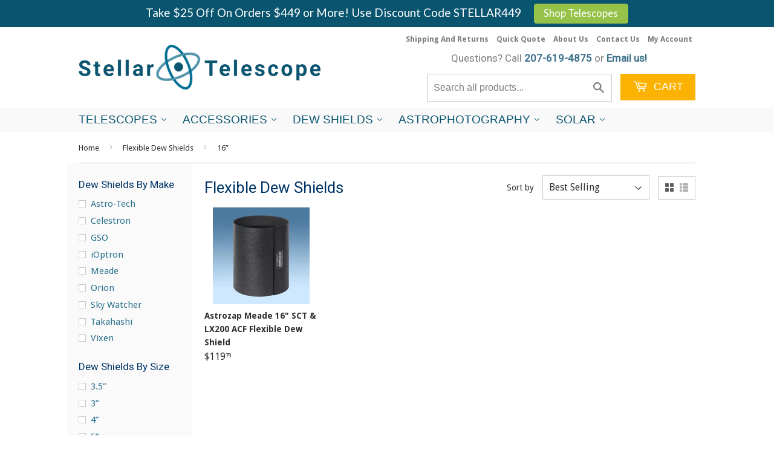

--- FILE ---
content_type: text/html; charset=utf-8
request_url: https://www.stellartelescope.com/collections/flexible-dew-shields/dew-shields-by-size_16
body_size: 17587
content:
<!doctype html>
<!--[if lt IE 7]><html class="no-js lt-ie9 lt-ie8 lt-ie7" lang="en"> <![endif]-->
<!--[if IE 7]><html class="no-js lt-ie9 lt-ie8" lang="en"> <![endif]-->
<!--[if IE 8]><html class="no-js lt-ie9" lang="en"> <![endif]-->
<!--[if IE 9 ]><html class="ie9 no-js"> <![endif]-->
<!--[if (gt IE 9)|!(IE)]><!--> <html class="no-touch no-js"> <!--<![endif]-->
<head>

  <!-- Basic page needs ================================================== -->
  <meta charset="utf-8">
  <meta http-equiv="X-UA-Compatible" content="IE=edge,chrome=1">

  
  <link rel="shortcut icon" href="//www.stellartelescope.com/cdn/shop/t/2/assets/favicon.png?v=132040188235156208741513611672" type="image/png" />
  

  <!-- Title and description ================================================== -->
  <title>
  Flexible Dew Shields &ndash; Tagged &quot;Dew Shields By Size_16”&quot; &ndash; Stellar Telescope
  </title>

  

  <!-- Product meta ================================================== -->
  
  <meta property="og:type" content="website">
  <meta property="og:title" content="Flexible Dew Shields">
  <meta property="og:url" content="https://www.stellartelescope.com/collections/flexible-dew-shields/dew-shields-by-size_16">
  
  <meta property="og:image" content="http://www.stellartelescope.com/cdn/shop/t/2/assets/logo.png?v=17324641534128277041513611672">
  <meta property="og:image:secure_url" content="https://www.stellartelescope.com/cdn/shop/t/2/assets/logo.png?v=17324641534128277041513611672">
  


  <meta property="og:site_name" content="Stellar Telescope">

  


<meta name="twitter:card" content="summary">

  <meta name="twitter:site" content="@stellartele">





  <!-- Helpers ================================================== -->
  <link rel="canonical" href="https://www.stellartelescope.com/collections/flexible-dew-shields/dew-shields-by-size_16">
  <meta name="viewport" content="width=device-width,initial-scale=1">

  
  <!-- Ajaxify Cart Plugin ================================================== -->
  <link href="//www.stellartelescope.com/cdn/shop/t/2/assets/ajaxify.scss.css?v=17348819504637381251518568914" rel="stylesheet" type="text/css" media="all" />
  

  <!-- CSS ================================================== -->
  <link href="//www.stellartelescope.com/cdn/shop/t/2/assets/timber.scss.css?v=40016675991639600151715266648" rel="stylesheet" type="text/css" media="all" />
  
  
  
  <link href="//fonts.googleapis.com/css?family=Droid+Sans:400,700" rel="stylesheet" type="text/css" media="all" />


  
    
    
    <link href="//fonts.googleapis.com/css?family=Roboto:400" rel="stylesheet" type="text/css" media="all" />
  




  <!-- Header hook for plugins ================================================== -->
  <script>window.performance && window.performance.mark && window.performance.mark('shopify.content_for_header.start');</script><meta name="google-site-verification" content="rELtmKCS0gOVaRa0zjYiJZ3G7Gd6KEMUPhGj8i4Sqgs">
<meta id="shopify-digital-wallet" name="shopify-digital-wallet" content="/26482028/digital_wallets/dialog">
<meta name="shopify-checkout-api-token" content="17e0bd7ecc5aa15dc2a79c0bb3472294">
<meta id="in-context-paypal-metadata" data-shop-id="26482028" data-venmo-supported="false" data-environment="production" data-locale="en_US" data-paypal-v4="true" data-currency="USD">
<link rel="alternate" type="application/atom+xml" title="Feed" href="/collections/flexible-dew-shields/dew-shields-by-size_16.atom" />
<link rel="alternate" type="application/json+oembed" href="https://www.stellartelescope.com/collections/flexible-dew-shields/dew-shields-by-size_16.oembed">
<script async="async" src="/checkouts/internal/preloads.js?locale=en-US"></script>
<link rel="preconnect" href="https://shop.app" crossorigin="anonymous">
<script async="async" src="https://shop.app/checkouts/internal/preloads.js?locale=en-US&shop_id=26482028" crossorigin="anonymous"></script>
<script id="apple-pay-shop-capabilities" type="application/json">{"shopId":26482028,"countryCode":"US","currencyCode":"USD","merchantCapabilities":["supports3DS"],"merchantId":"gid:\/\/shopify\/Shop\/26482028","merchantName":"Stellar Telescope","requiredBillingContactFields":["postalAddress","email"],"requiredShippingContactFields":["postalAddress","email"],"shippingType":"shipping","supportedNetworks":["visa","masterCard","amex","discover","elo","jcb"],"total":{"type":"pending","label":"Stellar Telescope","amount":"1.00"},"shopifyPaymentsEnabled":true,"supportsSubscriptions":true}</script>
<script id="shopify-features" type="application/json">{"accessToken":"17e0bd7ecc5aa15dc2a79c0bb3472294","betas":["rich-media-storefront-analytics"],"domain":"www.stellartelescope.com","predictiveSearch":true,"shopId":26482028,"locale":"en"}</script>
<script>var Shopify = Shopify || {};
Shopify.shop = "stellar-telescope.myshopify.com";
Shopify.locale = "en";
Shopify.currency = {"active":"USD","rate":"1.0"};
Shopify.country = "US";
Shopify.theme = {"name":"dsl-5-0-1","id":15579578410,"schema_name":null,"schema_version":null,"theme_store_id":null,"role":"main"};
Shopify.theme.handle = "null";
Shopify.theme.style = {"id":null,"handle":null};
Shopify.cdnHost = "www.stellartelescope.com/cdn";
Shopify.routes = Shopify.routes || {};
Shopify.routes.root = "/";</script>
<script type="module">!function(o){(o.Shopify=o.Shopify||{}).modules=!0}(window);</script>
<script>!function(o){function n(){var o=[];function n(){o.push(Array.prototype.slice.apply(arguments))}return n.q=o,n}var t=o.Shopify=o.Shopify||{};t.loadFeatures=n(),t.autoloadFeatures=n()}(window);</script>
<script>
  window.ShopifyPay = window.ShopifyPay || {};
  window.ShopifyPay.apiHost = "shop.app\/pay";
  window.ShopifyPay.redirectState = null;
</script>
<script id="shop-js-analytics" type="application/json">{"pageType":"collection"}</script>
<script defer="defer" async type="module" src="//www.stellartelescope.com/cdn/shopifycloud/shop-js/modules/v2/client.init-shop-cart-sync_BT-GjEfc.en.esm.js"></script>
<script defer="defer" async type="module" src="//www.stellartelescope.com/cdn/shopifycloud/shop-js/modules/v2/chunk.common_D58fp_Oc.esm.js"></script>
<script defer="defer" async type="module" src="//www.stellartelescope.com/cdn/shopifycloud/shop-js/modules/v2/chunk.modal_xMitdFEc.esm.js"></script>
<script type="module">
  await import("//www.stellartelescope.com/cdn/shopifycloud/shop-js/modules/v2/client.init-shop-cart-sync_BT-GjEfc.en.esm.js");
await import("//www.stellartelescope.com/cdn/shopifycloud/shop-js/modules/v2/chunk.common_D58fp_Oc.esm.js");
await import("//www.stellartelescope.com/cdn/shopifycloud/shop-js/modules/v2/chunk.modal_xMitdFEc.esm.js");

  window.Shopify.SignInWithShop?.initShopCartSync?.({"fedCMEnabled":true,"windoidEnabled":true});

</script>
<script>
  window.Shopify = window.Shopify || {};
  if (!window.Shopify.featureAssets) window.Shopify.featureAssets = {};
  window.Shopify.featureAssets['shop-js'] = {"shop-cart-sync":["modules/v2/client.shop-cart-sync_DZOKe7Ll.en.esm.js","modules/v2/chunk.common_D58fp_Oc.esm.js","modules/v2/chunk.modal_xMitdFEc.esm.js"],"init-fed-cm":["modules/v2/client.init-fed-cm_B6oLuCjv.en.esm.js","modules/v2/chunk.common_D58fp_Oc.esm.js","modules/v2/chunk.modal_xMitdFEc.esm.js"],"shop-cash-offers":["modules/v2/client.shop-cash-offers_D2sdYoxE.en.esm.js","modules/v2/chunk.common_D58fp_Oc.esm.js","modules/v2/chunk.modal_xMitdFEc.esm.js"],"shop-login-button":["modules/v2/client.shop-login-button_QeVjl5Y3.en.esm.js","modules/v2/chunk.common_D58fp_Oc.esm.js","modules/v2/chunk.modal_xMitdFEc.esm.js"],"pay-button":["modules/v2/client.pay-button_DXTOsIq6.en.esm.js","modules/v2/chunk.common_D58fp_Oc.esm.js","modules/v2/chunk.modal_xMitdFEc.esm.js"],"shop-button":["modules/v2/client.shop-button_DQZHx9pm.en.esm.js","modules/v2/chunk.common_D58fp_Oc.esm.js","modules/v2/chunk.modal_xMitdFEc.esm.js"],"avatar":["modules/v2/client.avatar_BTnouDA3.en.esm.js"],"init-windoid":["modules/v2/client.init-windoid_CR1B-cfM.en.esm.js","modules/v2/chunk.common_D58fp_Oc.esm.js","modules/v2/chunk.modal_xMitdFEc.esm.js"],"init-shop-for-new-customer-accounts":["modules/v2/client.init-shop-for-new-customer-accounts_C_vY_xzh.en.esm.js","modules/v2/client.shop-login-button_QeVjl5Y3.en.esm.js","modules/v2/chunk.common_D58fp_Oc.esm.js","modules/v2/chunk.modal_xMitdFEc.esm.js"],"init-shop-email-lookup-coordinator":["modules/v2/client.init-shop-email-lookup-coordinator_BI7n9ZSv.en.esm.js","modules/v2/chunk.common_D58fp_Oc.esm.js","modules/v2/chunk.modal_xMitdFEc.esm.js"],"init-shop-cart-sync":["modules/v2/client.init-shop-cart-sync_BT-GjEfc.en.esm.js","modules/v2/chunk.common_D58fp_Oc.esm.js","modules/v2/chunk.modal_xMitdFEc.esm.js"],"shop-toast-manager":["modules/v2/client.shop-toast-manager_DiYdP3xc.en.esm.js","modules/v2/chunk.common_D58fp_Oc.esm.js","modules/v2/chunk.modal_xMitdFEc.esm.js"],"init-customer-accounts":["modules/v2/client.init-customer-accounts_D9ZNqS-Q.en.esm.js","modules/v2/client.shop-login-button_QeVjl5Y3.en.esm.js","modules/v2/chunk.common_D58fp_Oc.esm.js","modules/v2/chunk.modal_xMitdFEc.esm.js"],"init-customer-accounts-sign-up":["modules/v2/client.init-customer-accounts-sign-up_iGw4briv.en.esm.js","modules/v2/client.shop-login-button_QeVjl5Y3.en.esm.js","modules/v2/chunk.common_D58fp_Oc.esm.js","modules/v2/chunk.modal_xMitdFEc.esm.js"],"shop-follow-button":["modules/v2/client.shop-follow-button_CqMgW2wH.en.esm.js","modules/v2/chunk.common_D58fp_Oc.esm.js","modules/v2/chunk.modal_xMitdFEc.esm.js"],"checkout-modal":["modules/v2/client.checkout-modal_xHeaAweL.en.esm.js","modules/v2/chunk.common_D58fp_Oc.esm.js","modules/v2/chunk.modal_xMitdFEc.esm.js"],"shop-login":["modules/v2/client.shop-login_D91U-Q7h.en.esm.js","modules/v2/chunk.common_D58fp_Oc.esm.js","modules/v2/chunk.modal_xMitdFEc.esm.js"],"lead-capture":["modules/v2/client.lead-capture_BJmE1dJe.en.esm.js","modules/v2/chunk.common_D58fp_Oc.esm.js","modules/v2/chunk.modal_xMitdFEc.esm.js"],"payment-terms":["modules/v2/client.payment-terms_Ci9AEqFq.en.esm.js","modules/v2/chunk.common_D58fp_Oc.esm.js","modules/v2/chunk.modal_xMitdFEc.esm.js"]};
</script>
<script>(function() {
  var isLoaded = false;
  function asyncLoad() {
    if (isLoaded) return;
    isLoaded = true;
    var urls = ["https:\/\/embed.tawk.to\/widget-script\/5a4a57e9d7591465c70676b9\/default.js?shop=stellar-telescope.myshopify.com","https:\/\/cdn-scripts.signifyd.com\/shopify\/script-tag.js?shop=stellar-telescope.myshopify.com","\/\/shopify.privy.com\/widget.js?shop=stellar-telescope.myshopify.com","https:\/\/cdn-stamped-io.azureedge.net\/files\/shopify.v2.min.js?shop=stellar-telescope.myshopify.com","\/\/cdn.ywxi.net\/js\/partner-shopify.js?shop=stellar-telescope.myshopify.com","https:\/\/cdn.hextom.com\/js\/quickannouncementbar.js?shop=stellar-telescope.myshopify.com"];
    for (var i = 0; i < urls.length; i++) {
      var s = document.createElement('script');
      s.type = 'text/javascript';
      s.async = true;
      s.src = urls[i];
      var x = document.getElementsByTagName('script')[0];
      x.parentNode.insertBefore(s, x);
    }
  };
  if(window.attachEvent) {
    window.attachEvent('onload', asyncLoad);
  } else {
    window.addEventListener('load', asyncLoad, false);
  }
})();</script>
<script id="__st">var __st={"a":26482028,"offset":-18000,"reqid":"3f528255-7683-490e-8b50-effe07ee5ab5-1769114910","pageurl":"www.stellartelescope.com\/collections\/flexible-dew-shields\/dew-shields-by-size_16","u":"613a6041ee7a","p":"collection","rtyp":"collection","rid":296701231261};</script>
<script>window.ShopifyPaypalV4VisibilityTracking = true;</script>
<script id="captcha-bootstrap">!function(){'use strict';const t='contact',e='account',n='new_comment',o=[[t,t],['blogs',n],['comments',n],[t,'customer']],c=[[e,'customer_login'],[e,'guest_login'],[e,'recover_customer_password'],[e,'create_customer']],r=t=>t.map((([t,e])=>`form[action*='/${t}']:not([data-nocaptcha='true']) input[name='form_type'][value='${e}']`)).join(','),a=t=>()=>t?[...document.querySelectorAll(t)].map((t=>t.form)):[];function s(){const t=[...o],e=r(t);return a(e)}const i='password',u='form_key',d=['recaptcha-v3-token','g-recaptcha-response','h-captcha-response',i],f=()=>{try{return window.sessionStorage}catch{return}},m='__shopify_v',_=t=>t.elements[u];function p(t,e,n=!1){try{const o=window.sessionStorage,c=JSON.parse(o.getItem(e)),{data:r}=function(t){const{data:e,action:n}=t;return t[m]||n?{data:e,action:n}:{data:t,action:n}}(c);for(const[e,n]of Object.entries(r))t.elements[e]&&(t.elements[e].value=n);n&&o.removeItem(e)}catch(o){console.error('form repopulation failed',{error:o})}}const l='form_type',E='cptcha';function T(t){t.dataset[E]=!0}const w=window,h=w.document,L='Shopify',v='ce_forms',y='captcha';let A=!1;((t,e)=>{const n=(g='f06e6c50-85a8-45c8-87d0-21a2b65856fe',I='https://cdn.shopify.com/shopifycloud/storefront-forms-hcaptcha/ce_storefront_forms_captcha_hcaptcha.v1.5.2.iife.js',D={infoText:'Protected by hCaptcha',privacyText:'Privacy',termsText:'Terms'},(t,e,n)=>{const o=w[L][v],c=o.bindForm;if(c)return c(t,g,e,D).then(n);var r;o.q.push([[t,g,e,D],n]),r=I,A||(h.body.append(Object.assign(h.createElement('script'),{id:'captcha-provider',async:!0,src:r})),A=!0)});var g,I,D;w[L]=w[L]||{},w[L][v]=w[L][v]||{},w[L][v].q=[],w[L][y]=w[L][y]||{},w[L][y].protect=function(t,e){n(t,void 0,e),T(t)},Object.freeze(w[L][y]),function(t,e,n,w,h,L){const[v,y,A,g]=function(t,e,n){const i=e?o:[],u=t?c:[],d=[...i,...u],f=r(d),m=r(i),_=r(d.filter((([t,e])=>n.includes(e))));return[a(f),a(m),a(_),s()]}(w,h,L),I=t=>{const e=t.target;return e instanceof HTMLFormElement?e:e&&e.form},D=t=>v().includes(t);t.addEventListener('submit',(t=>{const e=I(t);if(!e)return;const n=D(e)&&!e.dataset.hcaptchaBound&&!e.dataset.recaptchaBound,o=_(e),c=g().includes(e)&&(!o||!o.value);(n||c)&&t.preventDefault(),c&&!n&&(function(t){try{if(!f())return;!function(t){const e=f();if(!e)return;const n=_(t);if(!n)return;const o=n.value;o&&e.removeItem(o)}(t);const e=Array.from(Array(32),(()=>Math.random().toString(36)[2])).join('');!function(t,e){_(t)||t.append(Object.assign(document.createElement('input'),{type:'hidden',name:u})),t.elements[u].value=e}(t,e),function(t,e){const n=f();if(!n)return;const o=[...t.querySelectorAll(`input[type='${i}']`)].map((({name:t})=>t)),c=[...d,...o],r={};for(const[a,s]of new FormData(t).entries())c.includes(a)||(r[a]=s);n.setItem(e,JSON.stringify({[m]:1,action:t.action,data:r}))}(t,e)}catch(e){console.error('failed to persist form',e)}}(e),e.submit())}));const S=(t,e)=>{t&&!t.dataset[E]&&(n(t,e.some((e=>e===t))),T(t))};for(const o of['focusin','change'])t.addEventListener(o,(t=>{const e=I(t);D(e)&&S(e,y())}));const B=e.get('form_key'),M=e.get(l),P=B&&M;t.addEventListener('DOMContentLoaded',(()=>{const t=y();if(P)for(const e of t)e.elements[l].value===M&&p(e,B);[...new Set([...A(),...v().filter((t=>'true'===t.dataset.shopifyCaptcha))])].forEach((e=>S(e,t)))}))}(h,new URLSearchParams(w.location.search),n,t,e,['guest_login'])})(!0,!0)}();</script>
<script integrity="sha256-4kQ18oKyAcykRKYeNunJcIwy7WH5gtpwJnB7kiuLZ1E=" data-source-attribution="shopify.loadfeatures" defer="defer" src="//www.stellartelescope.com/cdn/shopifycloud/storefront/assets/storefront/load_feature-a0a9edcb.js" crossorigin="anonymous"></script>
<script crossorigin="anonymous" defer="defer" src="//www.stellartelescope.com/cdn/shopifycloud/storefront/assets/shopify_pay/storefront-65b4c6d7.js?v=20250812"></script>
<script data-source-attribution="shopify.dynamic_checkout.dynamic.init">var Shopify=Shopify||{};Shopify.PaymentButton=Shopify.PaymentButton||{isStorefrontPortableWallets:!0,init:function(){window.Shopify.PaymentButton.init=function(){};var t=document.createElement("script");t.src="https://www.stellartelescope.com/cdn/shopifycloud/portable-wallets/latest/portable-wallets.en.js",t.type="module",document.head.appendChild(t)}};
</script>
<script data-source-attribution="shopify.dynamic_checkout.buyer_consent">
  function portableWalletsHideBuyerConsent(e){var t=document.getElementById("shopify-buyer-consent"),n=document.getElementById("shopify-subscription-policy-button");t&&n&&(t.classList.add("hidden"),t.setAttribute("aria-hidden","true"),n.removeEventListener("click",e))}function portableWalletsShowBuyerConsent(e){var t=document.getElementById("shopify-buyer-consent"),n=document.getElementById("shopify-subscription-policy-button");t&&n&&(t.classList.remove("hidden"),t.removeAttribute("aria-hidden"),n.addEventListener("click",e))}window.Shopify?.PaymentButton&&(window.Shopify.PaymentButton.hideBuyerConsent=portableWalletsHideBuyerConsent,window.Shopify.PaymentButton.showBuyerConsent=portableWalletsShowBuyerConsent);
</script>
<script data-source-attribution="shopify.dynamic_checkout.cart.bootstrap">document.addEventListener("DOMContentLoaded",(function(){function t(){return document.querySelector("shopify-accelerated-checkout-cart, shopify-accelerated-checkout")}if(t())Shopify.PaymentButton.init();else{new MutationObserver((function(e,n){t()&&(Shopify.PaymentButton.init(),n.disconnect())})).observe(document.body,{childList:!0,subtree:!0})}}));
</script>
<link id="shopify-accelerated-checkout-styles" rel="stylesheet" media="screen" href="https://www.stellartelescope.com/cdn/shopifycloud/portable-wallets/latest/accelerated-checkout-backwards-compat.css" crossorigin="anonymous">
<style id="shopify-accelerated-checkout-cart">
        #shopify-buyer-consent {
  margin-top: 1em;
  display: inline-block;
  width: 100%;
}

#shopify-buyer-consent.hidden {
  display: none;
}

#shopify-subscription-policy-button {
  background: none;
  border: none;
  padding: 0;
  text-decoration: underline;
  font-size: inherit;
  cursor: pointer;
}

#shopify-subscription-policy-button::before {
  box-shadow: none;
}

      </style>

<script>window.performance && window.performance.mark && window.performance.mark('shopify.content_for_header.end');</script>

  

<!--[if lt IE 9]>
<script src="//cdnjs.cloudflare.com/ajax/libs/html5shiv/3.7.2/html5shiv.min.js" type="text/javascript"></script>
<script src="//www.stellartelescope.com/cdn/shop/t/2/assets/respond.min.js?v=52248677837542619231513443038" type="text/javascript"></script>
<link href="//www.stellartelescope.com/cdn/shop/t/2/assets/respond-proxy.html" id="respond-proxy" rel="respond-proxy" />
<link href="//www.stellartelescope.com/search?q=a7b3102984a7542ce31d37b2bbd05c49" id="respond-redirect" rel="respond-redirect" />
<script src="//www.stellartelescope.com/search?q=a7b3102984a7542ce31d37b2bbd05c49" type="text/javascript"></script>
<![endif]-->
<!--[if (lte IE 9) ]><script src="//www.stellartelescope.com/cdn/shop/t/2/assets/match-media.min.js?v=159635276924582161481513443038" type="text/javascript"></script><![endif]-->


  
  

  <script src="//ajax.googleapis.com/ajax/libs/jquery/1.11.0/jquery.min.js" type="text/javascript"></script>
  <script src="//www.stellartelescope.com/cdn/shop/t/2/assets/modernizr.min.js?v=26620055551102246001513443038" type="text/javascript"></script>
  <meta name="google-site-verification" content="rELtmKCS0gOVaRa0zjYiJZ3G7Gd6KEMUPhGj8i4Sqgs" />
  
 <!-- Global site tag (gtag.js) - Google AdWords: 816384794 -->
<script async src="https://www.googletagmanager.com/gtag/js?id=AW-816384794"></script>
<script>
  window.dataLayer = window.dataLayer || [];
  function gtag(){dataLayer.push(arguments);}
  gtag('js', new Date());

  gtag('config', 'AW-816384794');
</script>
<!-- Event snippet fordynamic remarketing. New, as of 7/27/2018 BELOW -->
<script>
  gtag('event', 'page_view', {
    'send_to': 'AW-816384794',
    'ecomm_pagetype': 'replace with value',
    'ecomm_prodid': 'replace with value',
    'ecomm_totalvalue': 'replace with value',
    'user_id': 'replace with value'
  });
</script>  

  <!-- Global site tag (gtag.js) - Google Analytics -->
<script async src="https://www.googletagmanager.com/gtag/js?id=UA-114346146-1"></script>
<script>
  window.dataLayer = window.dataLayer || [];
  function gtag(){dataLayer.push(arguments);}
  gtag('js', new Date());

  gtag('config', 'UA-114346146-1');
</script>
  
<!-- Pinterest tag -->
<meta name="p:domain_verify" content="c386e38046904e6c6a6e561f97939d8f"/>
  
<link href="https://monorail-edge.shopifysvc.com" rel="dns-prefetch">
<script>(function(){if ("sendBeacon" in navigator && "performance" in window) {try {var session_token_from_headers = performance.getEntriesByType('navigation')[0].serverTiming.find(x => x.name == '_s').description;} catch {var session_token_from_headers = undefined;}var session_cookie_matches = document.cookie.match(/_shopify_s=([^;]*)/);var session_token_from_cookie = session_cookie_matches && session_cookie_matches.length === 2 ? session_cookie_matches[1] : "";var session_token = session_token_from_headers || session_token_from_cookie || "";function handle_abandonment_event(e) {var entries = performance.getEntries().filter(function(entry) {return /monorail-edge.shopifysvc.com/.test(entry.name);});if (!window.abandonment_tracked && entries.length === 0) {window.abandonment_tracked = true;var currentMs = Date.now();var navigation_start = performance.timing.navigationStart;var payload = {shop_id: 26482028,url: window.location.href,navigation_start,duration: currentMs - navigation_start,session_token,page_type: "collection"};window.navigator.sendBeacon("https://monorail-edge.shopifysvc.com/v1/produce", JSON.stringify({schema_id: "online_store_buyer_site_abandonment/1.1",payload: payload,metadata: {event_created_at_ms: currentMs,event_sent_at_ms: currentMs}}));}}window.addEventListener('pagehide', handle_abandonment_event);}}());</script>
<script id="web-pixels-manager-setup">(function e(e,d,r,n,o){if(void 0===o&&(o={}),!Boolean(null===(a=null===(i=window.Shopify)||void 0===i?void 0:i.analytics)||void 0===a?void 0:a.replayQueue)){var i,a;window.Shopify=window.Shopify||{};var t=window.Shopify;t.analytics=t.analytics||{};var s=t.analytics;s.replayQueue=[],s.publish=function(e,d,r){return s.replayQueue.push([e,d,r]),!0};try{self.performance.mark("wpm:start")}catch(e){}var l=function(){var e={modern:/Edge?\/(1{2}[4-9]|1[2-9]\d|[2-9]\d{2}|\d{4,})\.\d+(\.\d+|)|Firefox\/(1{2}[4-9]|1[2-9]\d|[2-9]\d{2}|\d{4,})\.\d+(\.\d+|)|Chrom(ium|e)\/(9{2}|\d{3,})\.\d+(\.\d+|)|(Maci|X1{2}).+ Version\/(15\.\d+|(1[6-9]|[2-9]\d|\d{3,})\.\d+)([,.]\d+|)( \(\w+\)|)( Mobile\/\w+|) Safari\/|Chrome.+OPR\/(9{2}|\d{3,})\.\d+\.\d+|(CPU[ +]OS|iPhone[ +]OS|CPU[ +]iPhone|CPU IPhone OS|CPU iPad OS)[ +]+(15[._]\d+|(1[6-9]|[2-9]\d|\d{3,})[._]\d+)([._]\d+|)|Android:?[ /-](13[3-9]|1[4-9]\d|[2-9]\d{2}|\d{4,})(\.\d+|)(\.\d+|)|Android.+Firefox\/(13[5-9]|1[4-9]\d|[2-9]\d{2}|\d{4,})\.\d+(\.\d+|)|Android.+Chrom(ium|e)\/(13[3-9]|1[4-9]\d|[2-9]\d{2}|\d{4,})\.\d+(\.\d+|)|SamsungBrowser\/([2-9]\d|\d{3,})\.\d+/,legacy:/Edge?\/(1[6-9]|[2-9]\d|\d{3,})\.\d+(\.\d+|)|Firefox\/(5[4-9]|[6-9]\d|\d{3,})\.\d+(\.\d+|)|Chrom(ium|e)\/(5[1-9]|[6-9]\d|\d{3,})\.\d+(\.\d+|)([\d.]+$|.*Safari\/(?![\d.]+ Edge\/[\d.]+$))|(Maci|X1{2}).+ Version\/(10\.\d+|(1[1-9]|[2-9]\d|\d{3,})\.\d+)([,.]\d+|)( \(\w+\)|)( Mobile\/\w+|) Safari\/|Chrome.+OPR\/(3[89]|[4-9]\d|\d{3,})\.\d+\.\d+|(CPU[ +]OS|iPhone[ +]OS|CPU[ +]iPhone|CPU IPhone OS|CPU iPad OS)[ +]+(10[._]\d+|(1[1-9]|[2-9]\d|\d{3,})[._]\d+)([._]\d+|)|Android:?[ /-](13[3-9]|1[4-9]\d|[2-9]\d{2}|\d{4,})(\.\d+|)(\.\d+|)|Mobile Safari.+OPR\/([89]\d|\d{3,})\.\d+\.\d+|Android.+Firefox\/(13[5-9]|1[4-9]\d|[2-9]\d{2}|\d{4,})\.\d+(\.\d+|)|Android.+Chrom(ium|e)\/(13[3-9]|1[4-9]\d|[2-9]\d{2}|\d{4,})\.\d+(\.\d+|)|Android.+(UC? ?Browser|UCWEB|U3)[ /]?(15\.([5-9]|\d{2,})|(1[6-9]|[2-9]\d|\d{3,})\.\d+)\.\d+|SamsungBrowser\/(5\.\d+|([6-9]|\d{2,})\.\d+)|Android.+MQ{2}Browser\/(14(\.(9|\d{2,})|)|(1[5-9]|[2-9]\d|\d{3,})(\.\d+|))(\.\d+|)|K[Aa][Ii]OS\/(3\.\d+|([4-9]|\d{2,})\.\d+)(\.\d+|)/},d=e.modern,r=e.legacy,n=navigator.userAgent;return n.match(d)?"modern":n.match(r)?"legacy":"unknown"}(),u="modern"===l?"modern":"legacy",c=(null!=n?n:{modern:"",legacy:""})[u],f=function(e){return[e.baseUrl,"/wpm","/b",e.hashVersion,"modern"===e.buildTarget?"m":"l",".js"].join("")}({baseUrl:d,hashVersion:r,buildTarget:u}),m=function(e){var d=e.version,r=e.bundleTarget,n=e.surface,o=e.pageUrl,i=e.monorailEndpoint;return{emit:function(e){var a=e.status,t=e.errorMsg,s=(new Date).getTime(),l=JSON.stringify({metadata:{event_sent_at_ms:s},events:[{schema_id:"web_pixels_manager_load/3.1",payload:{version:d,bundle_target:r,page_url:o,status:a,surface:n,error_msg:t},metadata:{event_created_at_ms:s}}]});if(!i)return console&&console.warn&&console.warn("[Web Pixels Manager] No Monorail endpoint provided, skipping logging."),!1;try{return self.navigator.sendBeacon.bind(self.navigator)(i,l)}catch(e){}var u=new XMLHttpRequest;try{return u.open("POST",i,!0),u.setRequestHeader("Content-Type","text/plain"),u.send(l),!0}catch(e){return console&&console.warn&&console.warn("[Web Pixels Manager] Got an unhandled error while logging to Monorail."),!1}}}}({version:r,bundleTarget:l,surface:e.surface,pageUrl:self.location.href,monorailEndpoint:e.monorailEndpoint});try{o.browserTarget=l,function(e){var d=e.src,r=e.async,n=void 0===r||r,o=e.onload,i=e.onerror,a=e.sri,t=e.scriptDataAttributes,s=void 0===t?{}:t,l=document.createElement("script"),u=document.querySelector("head"),c=document.querySelector("body");if(l.async=n,l.src=d,a&&(l.integrity=a,l.crossOrigin="anonymous"),s)for(var f in s)if(Object.prototype.hasOwnProperty.call(s,f))try{l.dataset[f]=s[f]}catch(e){}if(o&&l.addEventListener("load",o),i&&l.addEventListener("error",i),u)u.appendChild(l);else{if(!c)throw new Error("Did not find a head or body element to append the script");c.appendChild(l)}}({src:f,async:!0,onload:function(){if(!function(){var e,d;return Boolean(null===(d=null===(e=window.Shopify)||void 0===e?void 0:e.analytics)||void 0===d?void 0:d.initialized)}()){var d=window.webPixelsManager.init(e)||void 0;if(d){var r=window.Shopify.analytics;r.replayQueue.forEach((function(e){var r=e[0],n=e[1],o=e[2];d.publishCustomEvent(r,n,o)})),r.replayQueue=[],r.publish=d.publishCustomEvent,r.visitor=d.visitor,r.initialized=!0}}},onerror:function(){return m.emit({status:"failed",errorMsg:"".concat(f," has failed to load")})},sri:function(e){var d=/^sha384-[A-Za-z0-9+/=]+$/;return"string"==typeof e&&d.test(e)}(c)?c:"",scriptDataAttributes:o}),m.emit({status:"loading"})}catch(e){m.emit({status:"failed",errorMsg:(null==e?void 0:e.message)||"Unknown error"})}}})({shopId: 26482028,storefrontBaseUrl: "https://www.stellartelescope.com",extensionsBaseUrl: "https://extensions.shopifycdn.com/cdn/shopifycloud/web-pixels-manager",monorailEndpoint: "https://monorail-edge.shopifysvc.com/unstable/produce_batch",surface: "storefront-renderer",enabledBetaFlags: ["2dca8a86"],webPixelsConfigList: [{"id":"1435926685","configuration":"{\"hashed_organization_id\":\"6ef08e4bc2da60e3de4c1490bd77be18_v1\",\"app_key\":\"stellar-telescope\",\"allow_collect_personal_data\":\"true\"}","eventPayloadVersion":"v1","runtimeContext":"STRICT","scriptVersion":"c3e64302e4c6a915b615bb03ddf3784a","type":"APP","apiClientId":111542,"privacyPurposes":["ANALYTICS","MARKETING","SALE_OF_DATA"],"dataSharingAdjustments":{"protectedCustomerApprovalScopes":["read_customer_address","read_customer_email","read_customer_name","read_customer_personal_data","read_customer_phone"]}},{"id":"641433757","configuration":"{\"config\":\"{\\\"pixel_id\\\":\\\"AW-816384794\\\",\\\"target_country\\\":\\\"US\\\",\\\"gtag_events\\\":[{\\\"type\\\":\\\"begin_checkout\\\",\\\"action_label\\\":\\\"AW-816384794\\\/dPwOCOC52pcZEJqWpIUD\\\"},{\\\"type\\\":\\\"search\\\",\\\"action_label\\\":\\\"AW-816384794\\\/Ie9ICNq52pcZEJqWpIUD\\\"},{\\\"type\\\":\\\"view_item\\\",\\\"action_label\\\":[\\\"AW-816384794\\\/ltHGCN-42pcZEJqWpIUD\\\",\\\"MC-JFK3VTJRB5\\\"]},{\\\"type\\\":\\\"purchase\\\",\\\"action_label\\\":[\\\"AW-816384794\\\/Rm2iCNm42pcZEJqWpIUD\\\",\\\"MC-JFK3VTJRB5\\\"]},{\\\"type\\\":\\\"page_view\\\",\\\"action_label\\\":[\\\"AW-816384794\\\/9c4iCNy42pcZEJqWpIUD\\\",\\\"MC-JFK3VTJRB5\\\"]},{\\\"type\\\":\\\"add_payment_info\\\",\\\"action_label\\\":\\\"AW-816384794\\\/edvSCOO52pcZEJqWpIUD\\\"},{\\\"type\\\":\\\"add_to_cart\\\",\\\"action_label\\\":\\\"AW-816384794\\\/tpDECN252pcZEJqWpIUD\\\"}],\\\"enable_monitoring_mode\\\":false}\"}","eventPayloadVersion":"v1","runtimeContext":"OPEN","scriptVersion":"b2a88bafab3e21179ed38636efcd8a93","type":"APP","apiClientId":1780363,"privacyPurposes":[],"dataSharingAdjustments":{"protectedCustomerApprovalScopes":["read_customer_address","read_customer_email","read_customer_name","read_customer_personal_data","read_customer_phone"]}},{"id":"72974493","eventPayloadVersion":"v1","runtimeContext":"LAX","scriptVersion":"1","type":"CUSTOM","privacyPurposes":["MARKETING"],"name":"Meta pixel (migrated)"},{"id":"109936797","eventPayloadVersion":"v1","runtimeContext":"LAX","scriptVersion":"1","type":"CUSTOM","privacyPurposes":["ANALYTICS"],"name":"Google Analytics tag (migrated)"},{"id":"shopify-app-pixel","configuration":"{}","eventPayloadVersion":"v1","runtimeContext":"STRICT","scriptVersion":"0450","apiClientId":"shopify-pixel","type":"APP","privacyPurposes":["ANALYTICS","MARKETING"]},{"id":"shopify-custom-pixel","eventPayloadVersion":"v1","runtimeContext":"LAX","scriptVersion":"0450","apiClientId":"shopify-pixel","type":"CUSTOM","privacyPurposes":["ANALYTICS","MARKETING"]}],isMerchantRequest: false,initData: {"shop":{"name":"Stellar Telescope","paymentSettings":{"currencyCode":"USD"},"myshopifyDomain":"stellar-telescope.myshopify.com","countryCode":"US","storefrontUrl":"https:\/\/www.stellartelescope.com"},"customer":null,"cart":null,"checkout":null,"productVariants":[],"purchasingCompany":null},},"https://www.stellartelescope.com/cdn","fcfee988w5aeb613cpc8e4bc33m6693e112",{"modern":"","legacy":""},{"shopId":"26482028","storefrontBaseUrl":"https:\/\/www.stellartelescope.com","extensionBaseUrl":"https:\/\/extensions.shopifycdn.com\/cdn\/shopifycloud\/web-pixels-manager","surface":"storefront-renderer","enabledBetaFlags":"[\"2dca8a86\"]","isMerchantRequest":"false","hashVersion":"fcfee988w5aeb613cpc8e4bc33m6693e112","publish":"custom","events":"[[\"page_viewed\",{}],[\"collection_viewed\",{\"collection\":{\"id\":\"296701231261\",\"title\":\"Flexible Dew Shields\",\"productVariants\":[{\"price\":{\"amount\":119.79,\"currencyCode\":\"USD\"},\"product\":{\"title\":\"Astrozap Meade 16\\\" SCT \u0026 LX200 ACF Flexible Dew Shield\",\"vendor\":\"Astrozap\",\"id\":\"1239120478250\",\"untranslatedTitle\":\"Astrozap Meade 16\\\" SCT \u0026 LX200 ACF Flexible Dew Shield\",\"url\":\"\/products\/astrozap-meade-16-sct-lx200-acf-flexible-dew-shield-az-115\",\"type\":\"Dew Shield\"},\"id\":\"11759552856106\",\"image\":{\"src\":\"\/\/www.stellartelescope.com\/cdn\/shop\/products\/AZ-115.jpg?v=1518878639\"},\"sku\":\"AZ-115\",\"title\":\"Default Title\",\"untranslatedTitle\":\"Default Title\"}]}}]]"});</script><script>
  window.ShopifyAnalytics = window.ShopifyAnalytics || {};
  window.ShopifyAnalytics.meta = window.ShopifyAnalytics.meta || {};
  window.ShopifyAnalytics.meta.currency = 'USD';
  var meta = {"products":[{"id":1239120478250,"gid":"gid:\/\/shopify\/Product\/1239120478250","vendor":"Astrozap","type":"Dew Shield","handle":"astrozap-meade-16-sct-lx200-acf-flexible-dew-shield-az-115","variants":[{"id":11759552856106,"price":11979,"name":"Astrozap Meade 16\" SCT \u0026 LX200 ACF Flexible Dew Shield","public_title":null,"sku":"AZ-115"}],"remote":false}],"page":{"pageType":"collection","resourceType":"collection","resourceId":296701231261,"requestId":"3f528255-7683-490e-8b50-effe07ee5ab5-1769114910"}};
  for (var attr in meta) {
    window.ShopifyAnalytics.meta[attr] = meta[attr];
  }
</script>
<script class="analytics">
  (function () {
    var customDocumentWrite = function(content) {
      var jquery = null;

      if (window.jQuery) {
        jquery = window.jQuery;
      } else if (window.Checkout && window.Checkout.$) {
        jquery = window.Checkout.$;
      }

      if (jquery) {
        jquery('body').append(content);
      }
    };

    var hasLoggedConversion = function(token) {
      if (token) {
        return document.cookie.indexOf('loggedConversion=' + token) !== -1;
      }
      return false;
    }

    var setCookieIfConversion = function(token) {
      if (token) {
        var twoMonthsFromNow = new Date(Date.now());
        twoMonthsFromNow.setMonth(twoMonthsFromNow.getMonth() + 2);

        document.cookie = 'loggedConversion=' + token + '; expires=' + twoMonthsFromNow;
      }
    }

    var trekkie = window.ShopifyAnalytics.lib = window.trekkie = window.trekkie || [];
    if (trekkie.integrations) {
      return;
    }
    trekkie.methods = [
      'identify',
      'page',
      'ready',
      'track',
      'trackForm',
      'trackLink'
    ];
    trekkie.factory = function(method) {
      return function() {
        var args = Array.prototype.slice.call(arguments);
        args.unshift(method);
        trekkie.push(args);
        return trekkie;
      };
    };
    for (var i = 0; i < trekkie.methods.length; i++) {
      var key = trekkie.methods[i];
      trekkie[key] = trekkie.factory(key);
    }
    trekkie.load = function(config) {
      trekkie.config = config || {};
      trekkie.config.initialDocumentCookie = document.cookie;
      var first = document.getElementsByTagName('script')[0];
      var script = document.createElement('script');
      script.type = 'text/javascript';
      script.onerror = function(e) {
        var scriptFallback = document.createElement('script');
        scriptFallback.type = 'text/javascript';
        scriptFallback.onerror = function(error) {
                var Monorail = {
      produce: function produce(monorailDomain, schemaId, payload) {
        var currentMs = new Date().getTime();
        var event = {
          schema_id: schemaId,
          payload: payload,
          metadata: {
            event_created_at_ms: currentMs,
            event_sent_at_ms: currentMs
          }
        };
        return Monorail.sendRequest("https://" + monorailDomain + "/v1/produce", JSON.stringify(event));
      },
      sendRequest: function sendRequest(endpointUrl, payload) {
        // Try the sendBeacon API
        if (window && window.navigator && typeof window.navigator.sendBeacon === 'function' && typeof window.Blob === 'function' && !Monorail.isIos12()) {
          var blobData = new window.Blob([payload], {
            type: 'text/plain'
          });

          if (window.navigator.sendBeacon(endpointUrl, blobData)) {
            return true;
          } // sendBeacon was not successful

        } // XHR beacon

        var xhr = new XMLHttpRequest();

        try {
          xhr.open('POST', endpointUrl);
          xhr.setRequestHeader('Content-Type', 'text/plain');
          xhr.send(payload);
        } catch (e) {
          console.log(e);
        }

        return false;
      },
      isIos12: function isIos12() {
        return window.navigator.userAgent.lastIndexOf('iPhone; CPU iPhone OS 12_') !== -1 || window.navigator.userAgent.lastIndexOf('iPad; CPU OS 12_') !== -1;
      }
    };
    Monorail.produce('monorail-edge.shopifysvc.com',
      'trekkie_storefront_load_errors/1.1',
      {shop_id: 26482028,
      theme_id: 15579578410,
      app_name: "storefront",
      context_url: window.location.href,
      source_url: "//www.stellartelescope.com/cdn/s/trekkie.storefront.46a754ac07d08c656eb845cfbf513dd9a18d4ced.min.js"});

        };
        scriptFallback.async = true;
        scriptFallback.src = '//www.stellartelescope.com/cdn/s/trekkie.storefront.46a754ac07d08c656eb845cfbf513dd9a18d4ced.min.js';
        first.parentNode.insertBefore(scriptFallback, first);
      };
      script.async = true;
      script.src = '//www.stellartelescope.com/cdn/s/trekkie.storefront.46a754ac07d08c656eb845cfbf513dd9a18d4ced.min.js';
      first.parentNode.insertBefore(script, first);
    };
    trekkie.load(
      {"Trekkie":{"appName":"storefront","development":false,"defaultAttributes":{"shopId":26482028,"isMerchantRequest":null,"themeId":15579578410,"themeCityHash":"16334846347113427298","contentLanguage":"en","currency":"USD","eventMetadataId":"1a997991-40f7-4ca1-8233-b426aa2b1af3"},"isServerSideCookieWritingEnabled":true,"monorailRegion":"shop_domain","enabledBetaFlags":["65f19447"]},"Session Attribution":{},"S2S":{"facebookCapiEnabled":false,"source":"trekkie-storefront-renderer","apiClientId":580111}}
    );

    var loaded = false;
    trekkie.ready(function() {
      if (loaded) return;
      loaded = true;

      window.ShopifyAnalytics.lib = window.trekkie;

      var originalDocumentWrite = document.write;
      document.write = customDocumentWrite;
      try { window.ShopifyAnalytics.merchantGoogleAnalytics.call(this); } catch(error) {};
      document.write = originalDocumentWrite;

      window.ShopifyAnalytics.lib.page(null,{"pageType":"collection","resourceType":"collection","resourceId":296701231261,"requestId":"3f528255-7683-490e-8b50-effe07ee5ab5-1769114910","shopifyEmitted":true});

      var match = window.location.pathname.match(/checkouts\/(.+)\/(thank_you|post_purchase)/)
      var token = match? match[1]: undefined;
      if (!hasLoggedConversion(token)) {
        setCookieIfConversion(token);
        window.ShopifyAnalytics.lib.track("Viewed Product Category",{"currency":"USD","category":"Collection: flexible-dew-shields","collectionName":"flexible-dew-shields","collectionId":296701231261,"nonInteraction":true},undefined,undefined,{"shopifyEmitted":true});
      }
    });


        var eventsListenerScript = document.createElement('script');
        eventsListenerScript.async = true;
        eventsListenerScript.src = "//www.stellartelescope.com/cdn/shopifycloud/storefront/assets/shop_events_listener-3da45d37.js";
        document.getElementsByTagName('head')[0].appendChild(eventsListenerScript);

})();</script>
  <script>
  if (!window.ga || (window.ga && typeof window.ga !== 'function')) {
    window.ga = function ga() {
      (window.ga.q = window.ga.q || []).push(arguments);
      if (window.Shopify && window.Shopify.analytics && typeof window.Shopify.analytics.publish === 'function') {
        window.Shopify.analytics.publish("ga_stub_called", {}, {sendTo: "google_osp_migration"});
      }
      console.error("Shopify's Google Analytics stub called with:", Array.from(arguments), "\nSee https://help.shopify.com/manual/promoting-marketing/pixels/pixel-migration#google for more information.");
    };
    if (window.Shopify && window.Shopify.analytics && typeof window.Shopify.analytics.publish === 'function') {
      window.Shopify.analytics.publish("ga_stub_initialized", {}, {sendTo: "google_osp_migration"});
    }
  }
</script>
<script
  defer
  src="https://www.stellartelescope.com/cdn/shopifycloud/perf-kit/shopify-perf-kit-3.0.4.min.js"
  data-application="storefront-renderer"
  data-shop-id="26482028"
  data-render-region="gcp-us-central1"
  data-page-type="collection"
  data-theme-instance-id="15579578410"
  data-theme-name=""
  data-theme-version=""
  data-monorail-region="shop_domain"
  data-resource-timing-sampling-rate="10"
  data-shs="true"
  data-shs-beacon="true"
  data-shs-export-with-fetch="true"
  data-shs-logs-sample-rate="1"
  data-shs-beacon-endpoint="https://www.stellartelescope.com/api/collect"
></script>
</head>

<body id="flexible-dew-shields" class="template-collection" >
  <header class="site-header" role="banner">
    <div class="wrapper">

      <div class="grid--full">
        <div class="grid-item large--one-half">
          
            <div class="h1 header-logo" itemscope itemtype="http://schema.org/Organization">
          
            
              <a href="/" itemprop="url">
                <img src="//www.stellartelescope.com/cdn/shop/t/2/assets/logo.png?v=17324641534128277041513611672" alt="Stellar Telescope" itemprop="logo">
              </a>
            
          
            </div>
          
        </div>

        <div class="grid-item large--one-half text-center large--text-right medium-down--hide">
          
            <div class="site-header--text-links">

              <span class="site-header--meta-links medium-down--hide">

                
              
                <span class="site-header--spacer">
 				<a href="/pages/shipping-and-returns">Shipping And Returns</a>
                </span>
              
                <span class="site-header--spacer">
 				<a href="/pages/quick-quote">Quick Quote</a>
                </span>
              
                <span class="site-header--spacer">
 				<a href="/pages/about-us">About Us</a>
                </span>
              
                <span class="site-header--spacer">
 				<a href="/pages/contact-us">Contact Us</a>
                </span>
              
              
                  
                  <span class="site-header--spacer">
                  
                    
                     <a href="/account/login" id="customer_login_link">My Account</a>
                    
                  
                  </span>
                  
                <div class="telephone-number" style="margin-top:10px; margin-bottom:-5px; text-align:center;">
                  <h6 style="color:#7e7e7e;font-size:17px;">Questions? Call <a style="color:#3D708A;font-size:17px;" href="tel:207-619-4875">207-619-4875</a> or <a style="color:#3D708A;font-size:17px;" href="mailto:info@stellartelescope.com">Email us!</a></h6></div>
              </span>
            </div>

            <br class="medium-down--hide">

          <form action="/search" method="get" class="search-bar" role="search">
  <input type="hidden" name="type" value="product">

  <input type="search" name="q" value="" placeholder="Search all products..." aria-label="Search all products...">
  <button type="submit" class="search-bar--submit icon-fallback-text">
    <span class="icon icon-search" aria-hidden="true"></span>
    <span class="fallback-text">Search</span>
  </button>
</form>


          <a href="/cart" class="header-cart-btn cart-toggle">
            <span class="icon icon-cart"></span>
            Cart <span class="cart-count cart-badge--desktop hidden-count">0</span>
          </a>
        </div>
      </div>

    </div>
  </header>

  <nav class="nav-bar" role="navigation">
    <div class="wrapper">
      <form action="/search" method="get" class="search-bar" role="search">
  <input type="hidden" name="type" value="product">

  <input type="search" name="q" value="" placeholder="Search all products..." aria-label="Search all products...">
  <button type="submit" class="search-bar--submit icon-fallback-text">
    <span class="icon icon-search" aria-hidden="true"></span>
    <span class="fallback-text">Search</span>
  </button>
</form>

      <ul class="site-nav" id="accessibleNav">
  
  <li class="large--hide">
    <a href="/">Home</a>
  </li>
  
  
    
    
      <li class="site-nav--has-dropdown" aria-haspopup="true">
        <a href="/collections/telescopes">
          Telescopes
          <span class="icon-fallback-text">
            <span class="icon icon-arrow-down" aria-hidden="true"></span>
          </span>
        </a>
        <ul class="site-nav--dropdown">
          
            <li ><a href="/collections/refractor-telescopes">Refractor Telescopes</a></li>
          
            <li ><a href="/collections/reflector-telescopes">Reflector Telescopes</a></li>
          
            <li ><a href="/collections/catadioptric-telescopes">Catadioptric Telescopes</a></li>
          
            <li ><a href="/collections/computerized-telescopes">Computerized Telescopes</a></li>
          
            <li ><a href="/collections/beginner-telescopes">Beginner Telescopes</a></li>
          
            <li ><a href="/collections/best-selling-telescopes">Best Selling Telescopes</a></li>
          
            <li ><a href="/collections/bundles">Telescope Bundles</a></li>
          
        </ul>
      </li>
    
  
    
    
      <li class="site-nav--has-dropdown" aria-haspopup="true">
        <a href="/collections/accessories">
          Accessories
          <span class="icon-fallback-text">
            <span class="icon icon-arrow-down" aria-hidden="true"></span>
          </span>
        </a>
        <ul class="site-nav--dropdown">
          
            <li ><a href="/collections/mounts">Mounts</a></li>
          
            <li ><a href="/collections/eyepieces">Eyepieces</a></li>
          
            <li ><a href="/collections/filters">Filters</a></li>
          
            <li ><a href="/collections/telescope-controllers">Telescope Controllers</a></li>
          
            <li ><a href="/collections/finder-scopes">Finder Scopes</a></li>
          
        </ul>
      </li>
    
  
    
    
      <li class="site-nav--has-dropdown" aria-haspopup="true">
        <a href="/collections/dew-shields">
          Dew Shields
          <span class="icon-fallback-text">
            <span class="icon icon-arrow-down" aria-hidden="true"></span>
          </span>
        </a>
        <ul class="site-nav--dropdown">
          
            <li class="site-nav--active"><a href="/collections/flexible-dew-shields">Flexible Dew Shields</a></li>
          
            <li ><a href="/collections/aluminum-dew-shield">Aluminum Dew Shields</a></li>
          
            <li ><a href="/collections/dew-shield-caps">Dew Shield Caps</a></li>
          
            <li ><a href="/collections/dew-heaters">Flexible Heated Dew Shields</a></li>
          
        </ul>
      </li>
    
  
    
    
      <li class="site-nav--has-dropdown" aria-haspopup="true">
        <a href="/collections/astrophotography">
          Astrophotography
          <span class="icon-fallback-text">
            <span class="icon icon-arrow-down" aria-hidden="true"></span>
          </span>
        </a>
        <ul class="site-nav--dropdown">
          
            <li ><a href="/collections/filters">Filters</a></li>
          
            <li ><a href="/collections/astrophotography-focal-reducers">Focal Reducers</a></li>
          
            <li ><a href="/collections/astrophotography-interference-eliminators">Interference Eliminators</a></li>
          
        </ul>
      </li>
    
  
    
    
      <li class="site-nav--has-dropdown" aria-haspopup="true">
        <a href="/collections/solar">
          Solar
          <span class="icon-fallback-text">
            <span class="icon icon-arrow-down" aria-hidden="true"></span>
          </span>
        </a>
        <ul class="site-nav--dropdown">
          
            <li ><a href="/collections/solar-filters">Solar Filters</a></li>
          
            <li ><a href="/collections/solar-telescopes">Solar Telescopes</a></li>
          
            <li ><a href="/collections/solar-accessories">Solar Accessories</a></li>
          
        </ul>
      </li>
    
  

  
    
      <li class="customer-navlink large--hide"><a href="/account/login" id="customer_login_link">Sign in</a></li>
      
      <li class="customer-navlink large--hide"><a href="/account/register" id="customer_register_link">Create an Account</a></li>
      
    
  
</ul>

    </div>
  </nav>

  <div id="mobileNavBar">
    <div class="display-table-cell">
      <a class="menu-toggle mobileNavBar-link">Menu</a>
    </div>
    <div class="display-table-cell">
      <a href="/cart" class="cart-toggle mobileNavBar-link">
        <span class="icon icon-cart"></span>
        Cart <span class="cart-count hidden-count">0</span>
      </a>
    </div>
  </div>




  
  <main class="wrapper main-content" role="main">

    





<nav class="breadcrumb" role="navigation" aria-label="breadcrumbs">
  <a href="/" title="Back to the frontpage">Home</a>

  

    <span class="divider" aria-hidden="true">&rsaquo;</span>
  
    
  
      
      <a href="/collections/flexible-dew-shields" title="">Flexible Dew Shields</a>

      <span class="divider" aria-hidden="true">&rsaquo;</span>

      
  
        
        
        
          
            
            <span>
              16”
            </span>
          
        
  
        
  
        

      

    

  

</nav>






<div class="grid grid-border">

  
  <aside class="sidebar aside grid-item large--one-fifth collection-filters" id="collectionFilters">
    


  

    <div class="grid-uniform">
      
      
        <div class="grid-item small--one-half medium--one-third">
          <h3>Dew Shields By Make</h3>
          <ul class="advanced-filters">
            
            
              
              
            
              
              
            
              
              
            
              
              
            
              
              
            
              
              
            
              
              
                
                
                  <li class="advanced-filter" data-group="Dew Shields By Make" data-handle="dew-shields-by-make_astro-tech"><a href="/collections/flexible-dew-shields/dew-shields-by-size_16+dew-shields-by-make_astro-tech" title="Narrow selection to products matching tag Dew Shields By Make_Astro-Tech">Astro-Tech</a></li>
                
              
            
              
              
                
                
                  <li class="advanced-filter" data-group="Dew Shields By Make" data-handle="dew-shields-by-make_celestron"><a href="/collections/flexible-dew-shields/dew-shields-by-size_16+dew-shields-by-make_celestron" title="Narrow selection to products matching tag Dew Shields By Make_Celestron">Celestron</a></li>
                
              
            
              
              
                
                
                  <li class="advanced-filter" data-group="Dew Shields By Make" data-handle="dew-shields-by-make_gso"><a href="/collections/flexible-dew-shields/dew-shields-by-size_16+dew-shields-by-make_gso" title="Narrow selection to products matching tag Dew Shields By Make_GSO">GSO</a></li>
                
              
            
              
              
                
                
                  <li class="advanced-filter" data-group="Dew Shields By Make" data-handle="dew-shields-by-make_ioptron"><a href="/collections/flexible-dew-shields/dew-shields-by-size_16+dew-shields-by-make_ioptron" title="Narrow selection to products matching tag Dew Shields By Make_iOptron">iOptron</a></li>
                
              
            
              
              
                
                
                  <li class="advanced-filter" data-group="Dew Shields By Make" data-handle="dew-shields-by-make_meade"><a href="/collections/flexible-dew-shields/dew-shields-by-size_16+dew-shields-by-make_meade" title="Narrow selection to products matching tag Dew Shields By Make_Meade">Meade</a></li>
                
              
            
              
              
                
                
                  <li class="advanced-filter" data-group="Dew Shields By Make" data-handle="dew-shields-by-make_orion"><a href="/collections/flexible-dew-shields/dew-shields-by-size_16+dew-shields-by-make_orion" title="Narrow selection to products matching tag Dew Shields By Make_Orion">Orion</a></li>
                
              
            
              
              
                
                
                  <li class="advanced-filter" data-group="Dew Shields By Make" data-handle="dew-shields-by-make_sky-watcher"><a href="/collections/flexible-dew-shields/dew-shields-by-size_16+dew-shields-by-make_sky-watcher" title="Narrow selection to products matching tag Dew Shields By Make_Sky Watcher">Sky Watcher</a></li>
                
              
            
              
              
                
                
                  <li class="advanced-filter" data-group="Dew Shields By Make" data-handle="dew-shields-by-make_takahashi"><a href="/collections/flexible-dew-shields/dew-shields-by-size_16+dew-shields-by-make_takahashi" title="Narrow selection to products matching tag Dew Shields By Make_Takahashi">Takahashi</a></li>
                
              
            
              
              
                
                
                  <li class="advanced-filter" data-group="Dew Shields By Make" data-handle="dew-shields-by-make_vixen"><a href="/collections/flexible-dew-shields/dew-shields-by-size_16+dew-shields-by-make_vixen" title="Narrow selection to products matching tag Dew Shields By Make_Vixen">Vixen</a></li>
                
              
            
              
              
            
              
              
            
              
              
            
              
              
            
              
              
            
              
              
            
              
              
            
              
              
            
              
              
            
              
              
            
              
              
            
              
              
            
              
              
            
              
              
            
              
              
            
              
              
            
              
              
            
              
              
            
          </ul>
        </div>
      
        <div class="grid-item small--one-half medium--one-third">
          <h3>Dew Shields By Size</h3>
          <ul class="advanced-filters">
            
            
              
              
            
              
              
            
              
              
            
              
              
            
              
              
            
              
              
            
              
              
            
              
              
            
              
              
            
              
              
            
              
              
            
              
              
            
              
              
            
              
              
            
              
              
            
              
              
                
                
                  <li class="advanced-filter" data-group="Dew Shields By Size" data-handle="dew-shields-by-size_10"><a href="/collections/flexible-dew-shields/dew-shields-by-size_16+dew-shields-by-size_10" title="Narrow selection to products matching tag Dew Shields By Size_10”">10”</a></li>
                
              
            
              
              
                
                
                  <li class="advanced-filter" data-group="Dew Shields By Size" data-handle="dew-shields-by-size_11"><a href="/collections/flexible-dew-shields/dew-shields-by-size_16+dew-shields-by-size_11" title="Narrow selection to products matching tag Dew Shields By Size_11”">11”</a></li>
                
              
            
              
              
                
                
                  <li class="advanced-filter" data-group="Dew Shields By Size" data-handle="dew-shields-by-size_12"><a href="/collections/flexible-dew-shields/dew-shields-by-size_16+dew-shields-by-size_12" title="Narrow selection to products matching tag Dew Shields By Size_12”">12”</a></li>
                
              
            
              
              
                
                
                  <li class="advanced-filter" data-group="Dew Shields By Size" data-handle="dew-shields-by-size_14"><a href="/collections/flexible-dew-shields/dew-shields-by-size_16+dew-shields-by-size_14" title="Narrow selection to products matching tag Dew Shields By Size_14”">14”</a></li>
                
              
            
              
              
                
                
                  <li class="advanced-filter active-filter" data-group="Dew Shields By Size" data-handle="dew-shields-by-size_16"><a href="/collections/flexible-dew-shields" title="Remove tag Dew Shields By Size_16”">16”</a></li>
                
              
            
              
              
                
                
                  <li class="advanced-filter" data-group="Dew Shields By Size" data-handle="dew-shields-by-size_3-5"><a href="/collections/flexible-dew-shields/dew-shields-by-size_16+dew-shields-by-size_3-5" title="Narrow selection to products matching tag Dew Shields By Size_3.5”">3.5”</a></li>
                
              
            
              
              
                
                
                  <li class="advanced-filter" data-group="Dew Shields By Size" data-handle="dew-shields-by-size_3"><a href="/collections/flexible-dew-shields/dew-shields-by-size_16+dew-shields-by-size_3" title="Narrow selection to products matching tag Dew Shields By Size_3”">3”</a></li>
                
              
            
              
              
                
                
                  <li class="advanced-filter" data-group="Dew Shields By Size" data-handle="dew-shields-by-size_4"><a href="/collections/flexible-dew-shields/dew-shields-by-size_16+dew-shields-by-size_4" title="Narrow selection to products matching tag Dew Shields By Size_4”">4”</a></li>
                
              
            
              
              
                
                
                  <li class="advanced-filter" data-group="Dew Shields By Size" data-handle="dew-shields-by-size_5"><a href="/collections/flexible-dew-shields/dew-shields-by-size_16+dew-shields-by-size_5" title="Narrow selection to products matching tag Dew Shields By Size_5”">5”</a></li>
                
              
            
              
              
                
                
                  <li class="advanced-filter" data-group="Dew Shields By Size" data-handle="dew-shields-by-size_6"><a href="/collections/flexible-dew-shields/dew-shields-by-size_16+dew-shields-by-size_6" title="Narrow selection to products matching tag Dew Shields By Size_6”">6”</a></li>
                
              
            
              
              
                
                
                  <li class="advanced-filter" data-group="Dew Shields By Size" data-handle="dew-shields-by-size_7"><a href="/collections/flexible-dew-shields/dew-shields-by-size_16+dew-shields-by-size_7" title="Narrow selection to products matching tag Dew Shields By Size_7”">7”</a></li>
                
              
            
              
              
                
                
                  <li class="advanced-filter" data-group="Dew Shields By Size" data-handle="dew-shields-by-size_8"><a href="/collections/flexible-dew-shields/dew-shields-by-size_16+dew-shields-by-size_8" title="Narrow selection to products matching tag Dew Shields By Size_8”">8”</a></li>
                
              
            
              
              
                
                
                  <li class="advanced-filter" data-group="Dew Shields By Size" data-handle="dew-shields-by-size_9-25"><a href="/collections/flexible-dew-shields/dew-shields-by-size_16+dew-shields-by-size_9-25" title="Narrow selection to products matching tag Dew Shields By Size_9.25”">9.25”</a></li>
                
              
            
              
              
            
              
              
            
              
              
            
              
              
            
              
              
            
          </ul>
        </div>
      
        <div class="grid-item small--one-half medium--one-third">
          <h3>Price</h3>
          <ul class="advanced-filters">
            
            
              
              
            
              
              
            
              
              
            
              
              
            
              
              
            
              
              
            
              
              
            
              
              
            
              
              
            
              
              
            
              
              
            
              
              
            
              
              
            
              
              
            
              
              
            
              
              
            
              
              
            
              
              
            
              
              
            
              
              
            
              
              
            
              
              
            
              
              
            
              
              
            
              
              
            
              
              
            
              
              
            
              
              
            
              
              
            
              
              
            
              
              
            
              
              
            
              
              
                
                
                  <li class="advanced-filter" data-group="Price" data-handle="price_-30-249"><a href="/collections/flexible-dew-shields/dew-shields-by-size_16+price_-30-249" title="Narrow selection to products matching tag Price_$30 - $249">$30 - $249</a></li>
                
              
            
          </ul>
        </div>
      
    </div>

    <script>
    $(function() {
      var filters = $('.advanced-filter'),
        el,
        elGroup,
        elHandle,
        activeTagInGroup;

      filters.on('click', function(e) {
        el = $(this);
        elGroup = el.data('group');
        elHandle = el.data('handle');
        activeTagInGroup = $('.active-filter[data-group="'+ elGroup +'"]');
        // If the tag clicked is not already active and its group contains an active tag, we will swap tag within the group.
        if ( !el.hasClass('active-filter')  && activeTagInGroup.size() ) {
          e.preventDefault();
          location.href = location.href.replace(activeTagInGroup.data('handle'), elHandle);
        }
      });
    });
    </script>

  


  </aside>
  

  <div class="grid-item large--four-fifths ">

    
    
    <header class="section-header">
      <h1 class="section-header--title section-header--left">Flexible Dew Shields</h1>
      <div class="section-header--right">
        <div class="form-horizontal">
  <label for="sortBy" class="small--hide">Sort by</label>
  <select name="sortBy" id="sortBy">
    <option value="manual">Featured</option>
    <option value="best-selling">Best Selling</option>
    <option value="title-ascending">Alphabetically, A-Z</option>
    <option value="title-descending">Alphabetically, Z-A</option>
    <option value="price-ascending">Price, low to high</option>
    <option value="price-descending">Price, high to low</option>
    <option value="created-descending">Date, new to old</option>
    <option value="created-ascending">Date, old to new</option>
  </select>
</div>

<script>
  Shopify.queryParams = {};
  if (location.search.length) {
    for (var aKeyValue, i = 0, aCouples = location.search.substr(1).split('&'); i < aCouples.length; i++) {
      aKeyValue = aCouples[i].split('=');
      if (aKeyValue.length > 1) {
        Shopify.queryParams[decodeURIComponent(aKeyValue[0])] = decodeURIComponent(aKeyValue[1]);
      }
    }
  }

  $(function() {
    $('#sortBy')
      // select the current sort order
      .val('best-selling')
      .bind('change', function() {
        Shopify.queryParams.sort_by = jQuery(this).val();
        location.search = jQuery.param(Shopify.queryParams).replace(/\+/g, '%20');
      }
    );
  });
</script>
        

<div class="collection-view">
  <a title="Grid view" class="change-view collection-view--active" data-view="grid">
    <img src="//www.stellartelescope.com/cdn/shop/t/2/assets/collection-view-grid.svg?v=36020723561920318611513443036" alt="Grid View" />
  </a>
  <a title="List view" class="change-view" data-view="list">
    <img src="//www.stellartelescope.com/cdn/shop/t/2/assets/collection-view-list.svg?v=59201406573400478321513443036" alt="List View" />
  </a>
</div>

<script>
  function replaceUrlParam(url, paramName, paramValue) {
    var pattern = new RegExp('('+paramName+'=).*?(&|$)'),
        newUrl = url.replace(pattern,'$1' + paramValue + '$2');
    if ( newUrl == url ) {
      newUrl = newUrl + (newUrl.indexOf('?')>0 ? '&' : '?') + paramName + '=' + paramValue;
    }
    return newUrl;
  }

  $(function() {
    $('.change-view').on('click', function() {
      var view = $(this).data('view'),
          url = document.URL,
          hasParams = url.indexOf('?') > -1;

      if (hasParams) {
        window.location = replaceUrlParam(url, 'view', view);
      } else {
        window.location = url + '?view=' + view;
      }
    });
  });
</script>
        <button id="toggleFilters" class="btn btn--small right toggle-filters">Filters</button>

      </div>
    </header>
    
    

    <div class="grid-uniform">
      
        
        
        












<div class="grid-item large--one-quarter medium--one-third small--one-half">

  <a href="/collections/flexible-dew-shields/products/astrozap-meade-16-sct-lx200-acf-flexible-dew-shield-az-115" class="product-grid-item">
    <div class="product-grid-image">
      <div class="product-grid-image--centered">
        
        <img src="//www.stellartelescope.com/cdn/shop/products/AZ-115_compact.jpg?v=1518878639" alt="Astrozap Meade 16&quot; SCT &amp; LX200 ACF Flexible Dew Shield - AZ-115">
      </div>
    </div>

    <p class="product-item--title">Astrozap Meade 16" SCT & LX200 ACF Flexible Dew Shield</p>

    <div class="product-item--price">
      <span class="product-item--rg-price large--left medium--left small--left">
        
        







$119<sup>79</sup>
        
      </span>

      
    </div>
    
    
    
    
      <span class="shopify-product-reviews-badge" data-id="1239120478250"></span>
    

  </a>

</div>

      

    </div>
    
  </div>

  

  
</div>




  </main>

  

  <footer class="site-footer small--text-center" role="contentinfo">

    <div class="wrapper">

      
      
      
      <div class="grid">
        <div class="grid-item one-whole">
        <p><img src="//cdn.shopify.com/s/files/1/2648/2028/t/2/assets/logo.png?1673392452172358868" alt="Stellar Telescope"  width="500"><br>StellarTelescope.com is an online telescope store offering high quality equipment for both the seasoned and beginner astronomer. Our goal is to provide an exceptional internet shopping experience when you purchase from us by example of our outstanding customer care, and quality products. Here you will a great selection of telescopes for sale, telescopes for kids, computerized telescopes, refracting telescopes, reflecting telescopes, astrophotography equipment, various astronomy accessories and much more</p>
          <hr>
        </div>
      </div>
      
      
     

      
      <br>
      
      
      <div class="grid">


          <div class="grid-item medium--one-half large--two-twelfths"> 
         <!--the h3 below used to be Quick links -->
            <h3>Telescopes</h3>
            <ul>
              
                <li><a href="/collections/reflector-telescopes">Reflector</a></li>
              
                <li><a href="/collections/refractor-telescopes">Refractor</a></li>
              
                <li><a href="/collections/catadioptric-telescopes">Catadioptric</a></li>
              
                <li><a href="/collections/computerized-telescopes">Computerized</a></li>
              
                <li><a href="/collections/beginner-telescopes">Beginner</a></li>
              
                <li><a href="/blogs/astronomy/what-can-i-see-through-my-telescope">Telescope Buying Guide</a></li>
              
            </ul>
          </div>
        
        
        <div class="grid-item medium--one-half large--two-twelfths">
          <!-- h3 below used to be Stellar Telescope -->
          <h3>Helpful Links</h3>
            <ul>
              
                <li><a href="/pages/about-us">About Us</a></li>
              
                <li><a href="/pages/why-buy-from-us">Why Buy From Us</a></li>
              
                <li><a href="/pages/shipping-and-returns">Shipping & Returns</a></li>
              
                <li><a href="/pages/privacy-policy">Privacy Policy</a></li>
              
                <li><a href="/pages/terms-of-service">Terms Of Service</a></li>
              
                <li><a href="/pages/price-guarantee">Low Price Guarantee</a></li>
              
            </ul>
          </div>
        

        
        <div class="grid-item medium--one-whole large--three-twelfths">
          <h3>Get In Touch</h3>
          
            <p>
              
                <ul>
<li><a href="https://www.stellartelescope.com/pages/contact-us">Contact Us</a></li><li>M-F 9am-5pm EST</li>
<li><a href="tel:12076194875">(207) 619-4875</a></li>
<li><a href="mailto:info@stellartelescope.com">info@stellartelescope.com</a></li>
</ul>
              
            </p>
          
          
            <ul class="inline-list social-icons">
              
                <li>
                  <a class="icon-fallback-text" href="https://twitter.com/stellartele" title="Stellar Telescope on Twitter">
                    <span class="icon icon-twitter" aria-hidden="true"></span>
                    <span class="fallback-text">Twitter</span>
                  </a>
                </li>
              
              
              
                <li>
                  <a class="icon-fallback-text" href="https://www.pinterest.com/stellartelescope/" title="Stellar Telescope on Pinterest">
                    <span class="icon icon-pinterest" aria-hidden="true"></span>
                    <span class="fallback-text">Pinterest</span>
                  </a>
                </li>
              
              
              
                <li>
                  <a class="icon-fallback-text" href="https://www.instagram.com/stellartelescope/" title="Stellar Telescope on Instagram">
                    <span class="icon icon-instagram" aria-hidden="true"></span>
                    <span class="fallback-text">Instagram</span>
                  </a>
                </li>
              
              
              
              
              
            </ul>
          
        </div>
        

        
        <div class="grid-item large--five-twelfths">
          <h3>Newsletter</h3>
              
                 <p>Become a StellarTelescope.com insider! Be the first to know about special promos the latest sky tech news.</p>
              
          
<form action="https://stellartelescope.us17.list-manage.com/subscribe/post?u=bc9271392281b86a292dab202&amp;id=bc74ba16f2" method="post" id="mc-embedded-subscribe-form" name="mc-embedded-subscribe-form" target="_blank" class="input-group">
  <input type="email" value="" placeholder="Email Address" name="EMAIL" id="mail" class="input-group-field" aria-label="Email Address" autocorrect="off" autocapitalize="off">
  <span class="input-group-btn">
    <input type="submit" class="btn-secondary btn--small" value="Sign Up" name="subscribe" id="subscribe">
  </span>
</form>
        </div>
        
      </div>

      <hr class="hr--small">

      <div class="grid">
        <div class="grid-item large--two-fifths">
          <ul class="legal-links inline-list">
            <li>
              &copy; 2026 <a href="/" title="">Stellar Telescope</a>. All Rights Reserved. <br><a href="https://www.stellartelescope.com/sitemap.xml">Sitemap</a>
            </li>
       
          </ul>
        </div>

        
          <div class="grid-item large--three-fifths large--text-right">
            <ul class="inline-list payment-icons">
              
                <li>
                  <span class="icon-fallback-text">
                    <span class="icon icon-amazon_pay" aria-hidden="true"></span>
                    <span class="fallback-text">amazon pay</span>
                  </span>
                </li>
              
                <li>
                  <span class="icon-fallback-text">
                    <span class="icon icon-american_express" aria-hidden="true"></span>
                    <span class="fallback-text">american express</span>
                  </span>
                </li>
              
                <li>
                  <span class="icon-fallback-text">
                    <span class="icon icon-apple_pay" aria-hidden="true"></span>
                    <span class="fallback-text">apple pay</span>
                  </span>
                </li>
              
                <li>
                  <span class="icon-fallback-text">
                    <span class="icon icon-diners_club" aria-hidden="true"></span>
                    <span class="fallback-text">diners club</span>
                  </span>
                </li>
              
                <li>
                  <span class="icon-fallback-text">
                    <span class="icon icon-discover" aria-hidden="true"></span>
                    <span class="fallback-text">discover</span>
                  </span>
                </li>
              
                <li>
                  <span class="icon-fallback-text">
                    <span class="icon icon-google_pay" aria-hidden="true"></span>
                    <span class="fallback-text">google pay</span>
                  </span>
                </li>
              
                <li>
                  <span class="icon-fallback-text">
                    <span class="icon icon-master" aria-hidden="true"></span>
                    <span class="fallback-text">master</span>
                  </span>
                </li>
              
                <li>
                  <span class="icon-fallback-text">
                    <span class="icon icon-paypal" aria-hidden="true"></span>
                    <span class="fallback-text">paypal</span>
                  </span>
                </li>
              
                <li>
                  <span class="icon-fallback-text">
                    <span class="icon icon-shopify_pay" aria-hidden="true"></span>
                    <span class="fallback-text">shopify pay</span>
                  </span>
                </li>
              
                <li>
                  <span class="icon-fallback-text">
                    <span class="icon icon-visa" aria-hidden="true"></span>
                    <span class="fallback-text">visa</span>
                  </span>
                </li>
              
            </ul>
          </div>
        

      </div>

    </div>

  </footer>

  <script src="//www.stellartelescope.com/cdn/shop/t/2/assets/fastclick.min.js?v=29723458539410922371513443036" type="text/javascript"></script>


  <script src="//www.stellartelescope.com/cdn/shop/t/2/assets/jquery.flexslider.min.js?v=33237652356059489871513443037" type="text/javascript"></script>


  <script src="//www.stellartelescope.com/cdn/shop/t/2/assets/shop.js?v=93060999385666441401522983394" type="text/javascript"></script>
  <script>
  var moneyFormat = '${{amount}}';
  </script>


  <script src="//www.stellartelescope.com/cdn/shop/t/2/assets/handlebars.min.js?v=79044469952368397291513443036" type="text/javascript"></script>
  
  <script id="cartTemplate" type="text/template">
  
    <form action="/cart" method="post" class="cart-form" novalidate>
      <div class="ajaxifyCart--products">
        {{#items}}
        <div class="ajaxifyCart--product">
          <div class="ajaxifyCart--row" data-line="{{line}}">
            <div class="grid">
              <div class="grid-item large--two-thirds">
                <div class="grid">
                  <div class="grid-item one-quarter">
                    <a href="{{url}}" class="ajaxCart--product-image"><img src="{{img}}" alt=""></a>
                  </div>
                  <div class="grid-item three-quarters">
                    <a href="{{url}}" class="h4">{{name}}</a>
                    <p>{{variation}}</p>
                  </div>
                </div>
              </div>
              <div class="grid-item large--one-third">
                <div class="grid">
                  <div class="grid-item one-third">
                    <div class="ajaxifyCart--qty">
                      <input type="text" name="updates[]" class="ajaxifyCart--num" value="{{itemQty}}" min="0" data-line="{{line}}" aria-label="quantity" pattern="[0-9]*">
                      <span class="ajaxifyCart--qty-adjuster ajaxifyCart--add" data-line="{{line}}" data-qty="{{itemAdd}}">+</span>
                      <span class="ajaxifyCart--qty-adjuster ajaxifyCart--minus" data-line="{{line}}" data-qty="{{itemMinus}}">-</span>
                    </div>
                  </div>
                  <div class="grid-item one-third text-center">
                    <p>{{price}}</p>
                  </div>
                  <div class="grid-item one-third text-right">
                    <p>
                      <small><a href="/cart/change?line={{line}}&amp;quantity=0" class="ajaxifyCart--remove" data-line="{{line}}">Remove</a></small>
                    </p>
                  </div>
                </div>
              </div>
            </div>
          </div>
        </div>
        {{/items}}
      </div>
      <div class="ajaxifyCart--row text-right medium-down--text-center">
        <span class="h3">Subtotal {{totalPrice}}</span>
        <input type="submit" class="{{btnClass}}" name="checkout" value="Checkout">
      </div>
    </form>
  
  </script>
  <script id="drawerTemplate" type="text/template">
  
    <div id="ajaxifyDrawer" class="ajaxify-drawer">
      <div id="ajaxifyCart" class="ajaxifyCart--content {{wrapperClass}}"></div>
    </div>
    <div class="ajaxifyDrawer-caret"><span></span></div>
  
  </script>
  <script id="modalTemplate" type="text/template">
  
    <div id="ajaxifyModal" class="ajaxify-modal">
      <div id="ajaxifyCart" class="ajaxifyCart--content"></div>
    </div>
  
  </script>
  <script id="ajaxifyQty" type="text/template">
  
    <div class="ajaxifyCart--qty">
      <input type="text" class="ajaxifyCart--num" value="{{itemQty}}" min="0" data-line="{{line}}" aria-label="quantity" pattern="[0-9]*">
      <span class="ajaxifyCart--qty-adjuster ajaxifyCart--add" data-line="{{line}}" data-qty="{{itemAdd}}">+</span>
      <span class="ajaxifyCart--qty-adjuster ajaxifyCart--minus" data-line="{{line}}" data-qty="{{itemMinus}}">-</span>
    </div>
  
  </script>
  <script id="jsQty" type="text/template">
  
    <div class="js-qty">
      <input type="text" class="js--num" value="{{itemQty}}" min="1" data-id="{{id}}" aria-label="quantity" pattern="[0-9]*" name="{{inputName}}" id="{{inputId}}">
      <span class="js--qty-adjuster js--add" data-id="{{id}}" data-qty="{{itemAdd}}">+</span>
      <span class="js--qty-adjuster js--minus" data-id="{{id}}" data-qty="{{itemMinus}}">-</span>
    </div>
  
  </script>

  <script src="//www.stellartelescope.com/cdn/shop/t/2/assets/ajaxify.js?v=80040691587336606331513443044" type="text/javascript"></script>
  <script>
  jQuery(function($) {
    ajaxifyShopify.init({
      method: 'modal',
      wrapperClass: 'wrapper',
      formSelector: '#addToCartForm',
      addToCartSelector: '#addToCart',
      cartCountSelector: '.cart-count',
      toggleCartButton: '.cart-toggle',
      useCartTemplate: true,
      btnClass: 'btn',
      moneyFormat: "${{amount}}",
      disableAjaxCart: false,
      enableQtySelectors: true
    });
  });
  </script>






<a href="#" title="Back to the top" class="back-to-top">
  <span></span><i class="fa fa-arrow-circle-o-up fa-2x"></i> 
</a>
<link href="//netdna.bootstrapcdn.com/font-awesome/4.0.3/css/font-awesome.min.css" rel="stylesheet" type="text/css" media="all" />
<style>
.back-to-top {
  position: fixed;
  bottom: 3em;
  right: 0px;
  text-decoration: none;
  color: #2c718d;
  background-color: #c9c9c9;
  font-size: 16px;
  padding: 0.3em;
  display: none;
  -webkit-border-top-left-radius: 3px;
  -webkit-border-bottom-left-radius: 3px;
  -moz-border-radius-topleft: 3px;
  -moz-border-radius-bottomleft: 3px;
  border-top-left-radius: 3px;
  border-bottom-left-radius: 3px;
  z-index: 60000;
}
.back-to-top i {
  vertical-align: middle;
}
.back-to-top span {
  padding-left: 0.5em;
}
.back-to-top i + span {
  padding-left: 0;
}
.back-to-top:hover {
  text-decoration: none;
  color: #555;
}
</style>
<script>
jQuery(function($) {
  var offset = 700;
  var duration = 500;
  $(window).scroll(function() {
    if ($(this).scrollTop() > offset) {
      $('.back-to-top').fadeIn(duration);
    } 
    else {
      $('.back-to-top').fadeOut(duration);
    }
  });
  $('.back-to-top').unbind('click.smoothscroll').bind('click', function(e) {
    e.preventDefault();
    $('html, body').animate( { scrollTop: 0 }, duration);
    return false;
  })
});
</script>
  
  <!-- Google Code for Remarketing Tag -->
<!--------------------------------------------------
Remarketing tags may not be associated with personally identifiable information or placed on pages related to sensitive categories. See more information and instructions on how to setup the tag on: http://google.com/ads/remarketingsetup
--------------------------------------------------->
<script type="text/javascript">
var google_tag_params = {
ecomm_prodid: 'REPLACE_WITH_VALUE',
ecomm_pagetype: 'REPLACE_WITH_VALUE',
ecomm_totalvalue: 'REPLACE_WITH_VALUE',
};
</script>
<script type="text/javascript">
/* <![CDATA[ */
var google_conversion_id = 816384794;
var google_custom_params = window.google_tag_params;
var google_remarketing_only = true;
/* ]]> */
</script>
<script type="text/javascript" src="//www.googleadservices.com/pagead/conversion.js">
</script>
<noscript>
<div style="display:inline;">
<img height="1" width="1" style="border-style:none;" alt="" src="//googleads.g.doubleclick.net/pagead/viewthroughconversion/816384794/?guid=ON&amp;script=0"/>
</div>
</noscript>
